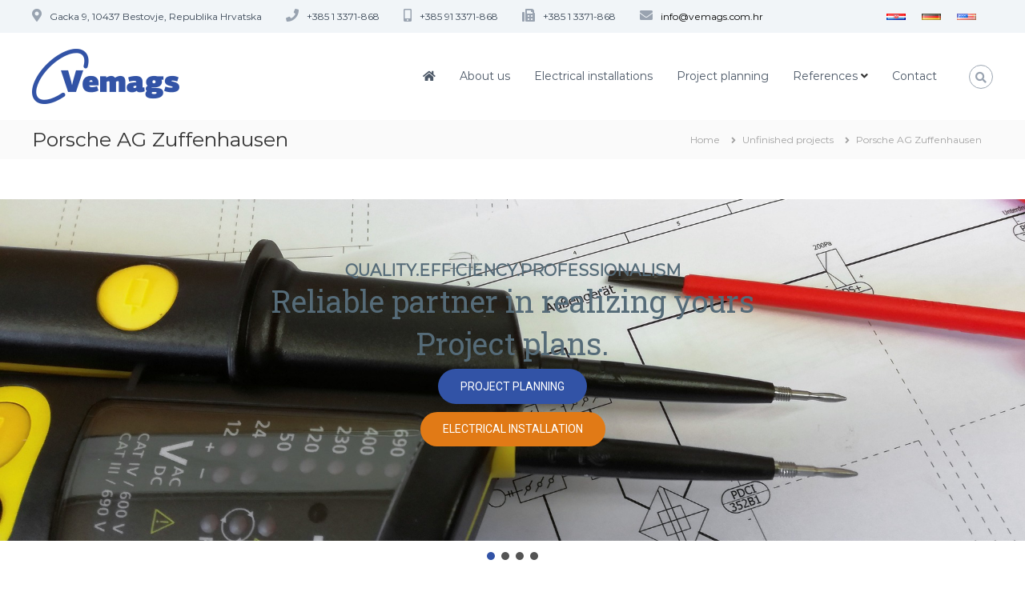

--- FILE ---
content_type: text/html; charset=UTF-8
request_url: https://www.vemags.com.hr/en/references/porsche-ag-zuffenhausen-project/
body_size: 19919
content:
<!DOCTYPE html>
<html lang="en-US">
<head>
<meta charset="UTF-8">
<meta name="viewport" content="width=device-width, initial-scale=1">
<link rel="profile" href="https://gmpg.org/xfn/11">

<title>Porsche AG Zuffenhausen &#8211; Vemags d.o.o.</title>

	  <meta name='robots' content='max-image-preview:large' />
<link rel="alternate" href="https://www.vemags.com.hr/reference/porsche-ag-zuffenhausen/" hreflang="hr" />
<link rel="alternate" href="https://www.vemags.com.hr/de/referenzen/porsche-ag-zuffenhausen-projekt/" hreflang="de" />
<link rel="alternate" href="https://www.vemags.com.hr/en/references/porsche-ag-zuffenhausen-project/" hreflang="en" />
<link rel='dns-prefetch' href='//use.fontawesome.com' />
<link rel='dns-prefetch' href='//s.w.org' />
<link href='https://fonts.gstatic.com' crossorigin rel='preconnect' />
<link rel="alternate" type="application/rss+xml" title="Vemags d.o.o. &raquo; Feed" href="https://www.vemags.com.hr/en/feed/" />
<script type="text/javascript">
window._wpemojiSettings = {"baseUrl":"https:\/\/s.w.org\/images\/core\/emoji\/14.0.0\/72x72\/","ext":".png","svgUrl":"https:\/\/s.w.org\/images\/core\/emoji\/14.0.0\/svg\/","svgExt":".svg","source":{"concatemoji":"https:\/\/www.vemags.com.hr\/wp-includes\/js\/wp-emoji-release.min.js?ver=6.0.11"}};
/*! This file is auto-generated */
!function(e,a,t){var n,r,o,i=a.createElement("canvas"),p=i.getContext&&i.getContext("2d");function s(e,t){var a=String.fromCharCode,e=(p.clearRect(0,0,i.width,i.height),p.fillText(a.apply(this,e),0,0),i.toDataURL());return p.clearRect(0,0,i.width,i.height),p.fillText(a.apply(this,t),0,0),e===i.toDataURL()}function c(e){var t=a.createElement("script");t.src=e,t.defer=t.type="text/javascript",a.getElementsByTagName("head")[0].appendChild(t)}for(o=Array("flag","emoji"),t.supports={everything:!0,everythingExceptFlag:!0},r=0;r<o.length;r++)t.supports[o[r]]=function(e){if(!p||!p.fillText)return!1;switch(p.textBaseline="top",p.font="600 32px Arial",e){case"flag":return s([127987,65039,8205,9895,65039],[127987,65039,8203,9895,65039])?!1:!s([55356,56826,55356,56819],[55356,56826,8203,55356,56819])&&!s([55356,57332,56128,56423,56128,56418,56128,56421,56128,56430,56128,56423,56128,56447],[55356,57332,8203,56128,56423,8203,56128,56418,8203,56128,56421,8203,56128,56430,8203,56128,56423,8203,56128,56447]);case"emoji":return!s([129777,127995,8205,129778,127999],[129777,127995,8203,129778,127999])}return!1}(o[r]),t.supports.everything=t.supports.everything&&t.supports[o[r]],"flag"!==o[r]&&(t.supports.everythingExceptFlag=t.supports.everythingExceptFlag&&t.supports[o[r]]);t.supports.everythingExceptFlag=t.supports.everythingExceptFlag&&!t.supports.flag,t.DOMReady=!1,t.readyCallback=function(){t.DOMReady=!0},t.supports.everything||(n=function(){t.readyCallback()},a.addEventListener?(a.addEventListener("DOMContentLoaded",n,!1),e.addEventListener("load",n,!1)):(e.attachEvent("onload",n),a.attachEvent("onreadystatechange",function(){"complete"===a.readyState&&t.readyCallback()})),(e=t.source||{}).concatemoji?c(e.concatemoji):e.wpemoji&&e.twemoji&&(c(e.twemoji),c(e.wpemoji)))}(window,document,window._wpemojiSettings);
</script>
<style type="text/css">
img.wp-smiley,
img.emoji {
	display: inline !important;
	border: none !important;
	box-shadow: none !important;
	height: 1em !important;
	width: 1em !important;
	margin: 0 0.07em !important;
	vertical-align: -0.1em !important;
	background: none !important;
	padding: 0 !important;
}
</style>
	<link rel='stylesheet' id='pt-cv-public-style-css'  href='https://www.vemags.com.hr/wp-content/plugins/content-views-query-and-display-post-page/public/assets/css/cv.css?ver=2.4.0.7' type='text/css' media='all' />
<link rel='stylesheet' id='font-awesome-css'  href='https://www.vemags.com.hr/wp-content/plugins/contact-widgets/assets/css/font-awesome.min.css?ver=4.7.0' type='text/css' media='all' />
<link rel='stylesheet' id='edsanimate-animo-css-css'  href='https://www.vemags.com.hr/wp-content/plugins/animate-it/assets/css/animate-animo.css?ver=6.0.11' type='text/css' media='all' />
<link rel='stylesheet' id='contact-form-7-bootstrap-style-css'  href='https://www.vemags.com.hr/wp-content/plugins/bootstrap-for-contact-form-7/assets/dist/css/style.min.css?ver=6.0.11' type='text/css' media='all' />
<link rel='stylesheet' id='sow-google-map-default-6b23895f316e-css'  href='https://www.vemags.com.hr/wp-content/uploads/siteorigin-widgets/sow-google-map-default-6b23895f316e.css?ver=6.0.11' type='text/css' media='all' />
<link rel='stylesheet' id='slick-css'  href='https://www.vemags.com.hr/wp-content/plugins/so-widgets-bundle/css/lib/slick.css?ver=1.8.1' type='text/css' media='all' />
<link rel='stylesheet' id='sow-post-carousel-base-ad93eedad001-css'  href='https://www.vemags.com.hr/wp-content/uploads/siteorigin-widgets/sow-post-carousel-base-ad93eedad001.css?ver=6.0.11' type='text/css' media='all' />
<link rel='stylesheet' id='vidbg-frontend-style-css'  href='https://www.vemags.com.hr/wp-content/plugins/video-background/css/pushlabs-vidbg.css?ver=2.7.3' type='text/css' media='all' />
<link rel='stylesheet' id='jquery-background-video-css'  href='https://www.vemags.com.hr/wp-content/plugins/video-backgrounds-for-siteorigin-page-builder/assets/jquery.background-video.css?ver=6.0.11' type='text/css' media='all' />
<link rel='stylesheet' id='so_video_background-css'  href='https://www.vemags.com.hr/wp-content/plugins/video-backgrounds-for-siteorigin-page-builder/assets/so_video_background.css?ver=6.0.11' type='text/css' media='all' />
<link rel='stylesheet' id='wpos-slick-style-css'  href='https://www.vemags.com.hr/wp-content/plugins/wp-logo-showcase-responsive-slider-slider/assets/css/slick.css?ver=3.2' type='text/css' media='all' />
<link rel='stylesheet' id='wpls-public-style-css'  href='https://www.vemags.com.hr/wp-content/plugins/wp-logo-showcase-responsive-slider-slider/assets/css/wpls-public.css?ver=3.2' type='text/css' media='all' />
<link rel='stylesheet' id='wp-lightbox-2.min.css-css'  href='https://www.vemags.com.hr/wp-content/plugins/wp-lightbox-2/styles/lightbox.min.css?ver=1.3.4' type='text/css' media='all' />
<link rel='stylesheet' id='flash-style-css'  href='https://www.vemags.com.hr/wp-content/themes/flash/style.css?ver=6.0.11' type='text/css' media='all' />
<style id='flash-style-inline-css' type='text/css'>

	/* Custom Link Color */
	#site-navigation ul li:hover > a, #site-navigation ul li.current-menu-item > a, #site-navigation ul li.current_page_item > a, #site-navigation ul li.current_page_ancestor > a, #site-navigation ul li.current-menu-ancestor > a,#site-navigation ul.sub-menu li:hover > a,#site-navigation ul li ul.sub-menu li.menu-item-has-children ul li:hover > a,#site-navigation ul li ul.sub-menu li.menu-item-has-children:hover > .menu-item,body.transparent #masthead .header-bottom #site-navigation ul li:hover > .menu-item,body.transparent #masthead .header-bottom #site-navigation ul li:hover > a,body.transparent #masthead .header-bottom #site-navigation ul.sub-menu li:hover > a,body.transparent #masthead .header-bottom #site-navigation ul.sub-menu li.menu-item-has-children ul li:hover > a,body.transparent.header-sticky #masthead-sticky-wrapper #masthead .header-bottom #site-navigation ul.sub-menu li > a:hover,.tg-service-widget .service-title-wrap a:hover,.tg-service-widget .service-more,.feature-product-section .button-group button:hover ,.fun-facts-section .fun-facts-icon-wrap,.fun-facts-section .tg-fun-facts-widget.tg-fun-facts-layout-2 .counter-wrapper,.blog-section .tg-blog-widget-layout-2 .blog-content .read-more-container .read-more a,footer.footer-layout #top-footer .widget-title::first-letter,footer.footer-layout #top-footer .widget ul li a:hover,footer.footer-layout #bottom-footer .copyright .copyright-text a:hover,footer.footer-layout #bottom-footer .footer-menu ul li a:hover,.archive #primary .entry-content-block h2.entry-title a:hover,.blog #primary .entry-content-block h2.entry-title a:hover,#secondary .widget ul li a:hover,.woocommerce-Price-amount.amount,.team-wrapper .team-content-wrapper .team-social a:hover,.testimonial-container .testimonial-wrapper .testimonial-slide .testominial-content-wrapper .testimonial-icon,.footer-menu li a:hover,.tg-feature-product-filter-layout .button.is-checked:hover,.testimonial-container .testimonial-icon,#site-navigation ul li.menu-item-has-children:hover > .sub-toggle,.woocommerce-error::before, .woocommerce-info::before, .woocommerce-message::before,#primary .post .entry-content-block .entry-meta a:hover,#primary .post .entry-content-block .entry-meta span:hover,.entry-meta span:hover a,.post .entry-content-block .entry-footer span a:hover,#secondary .widget ul li a,#comments .comment-list article.comment-body .reply a,.tg-slider-widget .btn-wrapper a,.entry-content a, .related-posts-wrapper .entry-title a:hover,
		.related-posts-wrapper .entry-meta > span a:hover{
			color: #3253a6;
	}

	.blog-section .tg-blog-widget-layout-1 .tg-blog-widget:hover, #scroll-up,.header-bottom .search-wrap .search-box .searchform .btn:hover,.header-bottom .cart-wrap .flash-cart-views a span,body.transparent #masthead .header-bottom #site-navigation ul li a::before,.tg-slider-widget.slider-dark .btn-wrapper a:hover, .section-title:after,.about-section .about-content-wrapper .btn-wrapper a,.tg-service-widget .service-icon-wrap,.team-wrapper .team-content-wrapper .team-designation:after,.call-to-action-section .btn-wrapper a:hover,.blog-section .tg-blog-widget-layout-1:hover,.blog-section .tg-blog-widget-layout-2 .post-image .entry-date,.blog-section .tg-blog-widget-layout-2 .blog-content .post-readmore,.pricing-table-section .tg-pricing-table-widget:hover,.pricing-table-section .tg-pricing-table-widget.tg-pricing-table-layout-2 .pricing,.pricing-table-section .tg-pricing-table-widget.tg-pricing-table-layout-2 .btn-wrapper a,footer.footer-layout #top-footer .widget_tag_cloud .tagcloud a:hover,#secondary .widget-title:after, #secondary .searchform .btn:hover,#primary .searchform .btn:hover,  #respond #commentform .form-submit input,.woocommerce span.onsale, .woocommerce ul.products li.product .onsale,.woocommerce ul.products li.product .button,.woocommerce #respond input#submit.alt,.woocommerce a.button.alt,.woocommerce button.button.alt,.woocommerce input.button.alt,.added_to_cart.wc-forward,.testimonial-container .swiper-pagination.testimonial-pager .swiper-pagination-bullet:hover, .testimonial-container .swiper-pagination.testimonial-pager .swiper-pagination-bullet.swiper-pagination-bullet-active,.header-bottom .searchform .btn,.navigation .nav-links a:hover, .bttn:hover, button, input[type="button"]:hover, input[type="reset"]:hover, input[type="submit"]:hover,.tg-slider-widget .btn-wrapper a:hover  {
		background-color: #3253a6;
	}
	.feature-product-section .tg-feature-product-layout-2 .tg-container .tg-column-wrapper .tg-feature-product-widget .featured-image-desc, .tg-team-widget.tg-team-layout-3 .team-wrapper .team-img .team-social {
		background-color: rgba( 50, 83, 166, 0.8);
	}
	#respond #commentform .form-submit input:hover{
	background-color: #1e3f92;
	}

	.tg-slider-widget.slider-dark .btn-wrapper a:hover,.call-to-action-section .btn-wrapper a:hover,footer.footer-layout #top-footer .widget_tag_cloud .tagcloud a:hover,.woocommerce-error, .woocommerce-info, .woocommerce-message,#comments .comment-list article.comment-body .reply a::before,.tg-slider-widget .btn-wrapper a, .tg-slider-widget .btn-wrapper a:hover {
		border-color: #3253a6;
	}
	body.transparent.header-sticky #masthead-sticky-wrapper.is-sticky #site-navigation ul li.current-flash-item a, #site-navigation ul li.current-flash-item a, body.transparent.header-sticky #masthead-sticky-wrapper #site-navigation ul li:hover > a,body.transparent #site-navigation ul li:hover .sub-toggle{
			color: #3253a6;
		}

	.tg-service-widget .service-icon-wrap:after{
			border-top-color: #3253a6;
		}
	body.transparent.header-sticky #masthead-sticky-wrapper .search-wrap .search-icon:hover, body.transparent .search-wrap .search-icon:hover, .header-bottom .search-wrap .search-icon:hover {
	  border-color: #3253a6;
	}
	body.transparent.header-sticky #masthead-sticky-wrapper .search-wrap .search-icon:hover, body.transparent #masthead .header-bottom .search-wrap .search-icon:hover, .header-bottom .search-wrap .search-icon:hover,.breadcrumb-trail.breadcrumbs .trail-items li:first-child span:hover,.breadcrumb-trail.breadcrumbs .trail-items li span:hover a {
	  color: #3253a6;
	}
	.woocommerce ul.products li.product .button:hover, .woocommerce #respond input#submit.alt:hover, .woocommerce a.button.alt:hover, .woocommerce button.button.alt:hover, .woocommerce input.button.alt:hover,.added_to_cart.wc-forward:hover{
		background-color: #1e3f92;
	}

	.feature-product-section .tg-feature-product-widget .featured-image-desc::before,.blog-section .row:nth-child(odd) .tg-blog-widget:hover .post-image::before{
			border-right-color: #3253a6;
		}
	.feature-product-section .tg-feature-product-widget .featured-image-desc::before,.blog-section .row:nth-child(odd) .tg-blog-widget:hover .post-image::before,footer.footer-layout #top-footer .widget-title,.blog-section .row:nth-child(2n) .tg-blog-widget:hover .post-image::before{
		border-left-color: #3253a6;
	}
	.blog-section .tg-blog-widget-layout-2 .entry-title a:hover,
	.blog-section .tg-blog-widget-layout-2 .tg-blog-widget:hover .blog-content .entry-title a:hover,
	.tg-blog-widget-layout-2 .read-more-container .entry-author:hover a,
	.tg-blog-widget-layout-2 .read-more-container .entry-author:hover,
	.blog-section .tg-blog-widget-layout-2 .read-more-container .read-more:hover a{
			color: #1e3f92;
		}

	.tg-service-widget .service-more:hover{
		color: #1e3f92;
	}

	@media(max-width: 980px){
		#site-navigation ul li.menu-item-has-children span.sub-toggle {
			background-color: #3253a6;
		}
	}

		@media screen and (min-width: 56.875em) {
			.main-navigation li:hover > a,
			.main-navigation li.focus > a {
				color: #3253a6;
			}
		}
	

		/* Site Title */
		.site-branding {
			margin: 0 auto 0 0;
		}

		.site-branding .site-title,
		.site-description {
			clip: rect(1px, 1px, 1px, 1px);
			position: absolute !important;
			height: 1px;
			width: 1px;
			overflow: hidden;
		}
		.logo .logo-text{
			padding: 0;
		}
		
</style>
<link rel='stylesheet' id='responsive-css'  href='https://www.vemags.com.hr/wp-content/themes/flash/css/responsive.min.css?ver=6.0.11' type='text/css' media='' />
<link rel='stylesheet' id='bfa-font-awesome-css'  href='https://use.fontawesome.com/releases/v5.15.4/css/all.css?ver=2.0.2' type='text/css' media='all' />
<link rel='stylesheet' id='bfa-font-awesome-v4-shim-css'  href='https://use.fontawesome.com/releases/v5.15.4/css/v4-shims.css?ver=2.0.2' type='text/css' media='all' />
<style id='bfa-font-awesome-v4-shim-inline-css' type='text/css'>

			@font-face {
				font-family: 'FontAwesome';
				src: url('https://use.fontawesome.com/releases/v5.15.4/webfonts/fa-brands-400.eot'),
				url('https://use.fontawesome.com/releases/v5.15.4/webfonts/fa-brands-400.eot?#iefix') format('embedded-opentype'),
				url('https://use.fontawesome.com/releases/v5.15.4/webfonts/fa-brands-400.woff2') format('woff2'),
				url('https://use.fontawesome.com/releases/v5.15.4/webfonts/fa-brands-400.woff') format('woff'),
				url('https://use.fontawesome.com/releases/v5.15.4/webfonts/fa-brands-400.ttf') format('truetype'),
				url('https://use.fontawesome.com/releases/v5.15.4/webfonts/fa-brands-400.svg#fontawesome') format('svg');
			}

			@font-face {
				font-family: 'FontAwesome';
				src: url('https://use.fontawesome.com/releases/v5.15.4/webfonts/fa-solid-900.eot'),
				url('https://use.fontawesome.com/releases/v5.15.4/webfonts/fa-solid-900.eot?#iefix') format('embedded-opentype'),
				url('https://use.fontawesome.com/releases/v5.15.4/webfonts/fa-solid-900.woff2') format('woff2'),
				url('https://use.fontawesome.com/releases/v5.15.4/webfonts/fa-solid-900.woff') format('woff'),
				url('https://use.fontawesome.com/releases/v5.15.4/webfonts/fa-solid-900.ttf') format('truetype'),
				url('https://use.fontawesome.com/releases/v5.15.4/webfonts/fa-solid-900.svg#fontawesome') format('svg');
			}

			@font-face {
				font-family: 'FontAwesome';
				src: url('https://use.fontawesome.com/releases/v5.15.4/webfonts/fa-regular-400.eot'),
				url('https://use.fontawesome.com/releases/v5.15.4/webfonts/fa-regular-400.eot?#iefix') format('embedded-opentype'),
				url('https://use.fontawesome.com/releases/v5.15.4/webfonts/fa-regular-400.woff2') format('woff2'),
				url('https://use.fontawesome.com/releases/v5.15.4/webfonts/fa-regular-400.woff') format('woff'),
				url('https://use.fontawesome.com/releases/v5.15.4/webfonts/fa-regular-400.ttf') format('truetype'),
				url('https://use.fontawesome.com/releases/v5.15.4/webfonts/fa-regular-400.svg#fontawesome') format('svg');
				unicode-range: U+F004-F005,U+F007,U+F017,U+F022,U+F024,U+F02E,U+F03E,U+F044,U+F057-F059,U+F06E,U+F070,U+F075,U+F07B-F07C,U+F080,U+F086,U+F089,U+F094,U+F09D,U+F0A0,U+F0A4-F0A7,U+F0C5,U+F0C7-F0C8,U+F0E0,U+F0EB,U+F0F3,U+F0F8,U+F0FE,U+F111,U+F118-F11A,U+F11C,U+F133,U+F144,U+F146,U+F14A,U+F14D-F14E,U+F150-F152,U+F15B-F15C,U+F164-F165,U+F185-F186,U+F191-F192,U+F1AD,U+F1C1-F1C9,U+F1CD,U+F1D8,U+F1E3,U+F1EA,U+F1F6,U+F1F9,U+F20A,U+F247-F249,U+F24D,U+F254-F25B,U+F25D,U+F267,U+F271-F274,U+F279,U+F28B,U+F28D,U+F2B5-F2B6,U+F2B9,U+F2BB,U+F2BD,U+F2C1-F2C2,U+F2D0,U+F2D2,U+F2DC,U+F2ED,U+F328,U+F358-F35B,U+F3A5,U+F3D1,U+F410,U+F4AD;
			}
		
</style>
<link rel="stylesheet" type="text/css" href="https://www.vemags.com.hr/wp-content/plugins/smart-slider-3/Public/SmartSlider3/Application/Frontend/Assets/dist/smartslider.min.css?ver=f0b633e7" media="all">
<link rel="stylesheet" type="text/css" href="https://fonts.googleapis.com/css?display=swap&amp;family=Montserrat%3A300%2C400%7CRoboto+Slab%3A300%2C400%7CRoboto%3A300%2C400" media="all">
<style data-related="n2-ss-4">div#n2-ss-4 .n2-ss-slider-1{display:grid;position:relative;}div#n2-ss-4 .n2-ss-slider-2{display:grid;position:relative;overflow:hidden;padding:0px 0px 0px 0px;border:0px solid RGBA(62,62,62,1);border-radius:0px;background-clip:padding-box;background-repeat:repeat;background-position:50% 50%;background-size:cover;background-attachment:scroll;z-index:1;}div#n2-ss-4:not(.n2-ss-loaded) .n2-ss-slider-2{background-image:none !important;}div#n2-ss-4 .n2-ss-slider-3{display:grid;grid-template-areas:'cover';position:relative;overflow:hidden;z-index:10;}div#n2-ss-4 .n2-ss-slider-3 > *{grid-area:cover;}div#n2-ss-4 .n2-ss-slide-backgrounds,div#n2-ss-4 .n2-ss-slider-3 > .n2-ss-divider{position:relative;}div#n2-ss-4 .n2-ss-slide-backgrounds{z-index:10;}div#n2-ss-4 .n2-ss-slide-backgrounds > *{overflow:hidden;}div#n2-ss-4 .n2-ss-slide-background{transform:translateX(-100000px);}div#n2-ss-4 .n2-ss-slider-4{place-self:center;position:relative;width:100%;height:100%;z-index:20;display:grid;grid-template-areas:'slide';}div#n2-ss-4 .n2-ss-slider-4 > *{grid-area:slide;}div#n2-ss-4.n2-ss-full-page--constrain-ratio .n2-ss-slider-4{height:auto;}div#n2-ss-4 .n2-ss-slide{display:grid;place-items:center;grid-auto-columns:100%;position:relative;z-index:20;-webkit-backface-visibility:hidden;transform:translateX(-100000px);}div#n2-ss-4 .n2-ss-slide{perspective:1500px;}div#n2-ss-4 .n2-ss-slide-active{z-index:21;}.n2-ss-background-animation{position:absolute;top:0;left:0;width:100%;height:100%;z-index:3;}div#n2-ss-4 .n2-ss-button-container,div#n2-ss-4 .n2-ss-button-container a{display:block;}div#n2-ss-4 .n2-ss-button-container--non-full-width,div#n2-ss-4 .n2-ss-button-container--non-full-width a{display:inline-block;}div#n2-ss-4 .n2-ss-button-container.n2-ss-nowrap{white-space:nowrap;}div#n2-ss-4 .n2-ss-button-container a div{display:inline;font-size:inherit;text-decoration:inherit;color:inherit;line-height:inherit;font-family:inherit;font-weight:inherit;}div#n2-ss-4 .n2-ss-button-container a > div{display:inline-flex;align-items:center;vertical-align:top;}div#n2-ss-4 .n2-ss-button-container span{font-size:100%;vertical-align:baseline;}div#n2-ss-4 .n2-ss-button-container a[data-iconplacement="left"] span{margin-right:0.3em;}div#n2-ss-4 .n2-ss-button-container a[data-iconplacement="right"] span{margin-left:0.3em;}div#n2-ss-4 .nextend-arrow{cursor:pointer;overflow:hidden;line-height:0 !important;z-index:18;-webkit-user-select:none;}div#n2-ss-4 .nextend-arrow img{position:relative;display:block;}div#n2-ss-4 .nextend-arrow img.n2-arrow-hover-img{display:none;}div#n2-ss-4 .nextend-arrow:FOCUS img.n2-arrow-hover-img,div#n2-ss-4 .nextend-arrow:HOVER img.n2-arrow-hover-img{display:inline;}div#n2-ss-4 .nextend-arrow:FOCUS img.n2-arrow-normal-img,div#n2-ss-4 .nextend-arrow:HOVER img.n2-arrow-normal-img{display:none;}div#n2-ss-4 .nextend-arrow-animated{overflow:hidden;}div#n2-ss-4 .nextend-arrow-animated > div{position:relative;}div#n2-ss-4 .nextend-arrow-animated .n2-active{position:absolute;}div#n2-ss-4 .nextend-arrow-animated-fade{transition:background 0.3s, opacity 0.4s;}div#n2-ss-4 .nextend-arrow-animated-horizontal > div{transition:all 0.4s;transform:none;}div#n2-ss-4 .nextend-arrow-animated-horizontal .n2-active{top:0;}div#n2-ss-4 .nextend-arrow-previous.nextend-arrow-animated-horizontal .n2-active{left:100%;}div#n2-ss-4 .nextend-arrow-next.nextend-arrow-animated-horizontal .n2-active{right:100%;}div#n2-ss-4 .nextend-arrow-previous.nextend-arrow-animated-horizontal:HOVER > div,div#n2-ss-4 .nextend-arrow-previous.nextend-arrow-animated-horizontal:FOCUS > div{transform:translateX(-100%);}div#n2-ss-4 .nextend-arrow-next.nextend-arrow-animated-horizontal:HOVER > div,div#n2-ss-4 .nextend-arrow-next.nextend-arrow-animated-horizontal:FOCUS > div{transform:translateX(100%);}div#n2-ss-4 .nextend-arrow-animated-vertical > div{transition:all 0.4s;transform:none;}div#n2-ss-4 .nextend-arrow-animated-vertical .n2-active{left:0;}div#n2-ss-4 .nextend-arrow-previous.nextend-arrow-animated-vertical .n2-active{top:100%;}div#n2-ss-4 .nextend-arrow-next.nextend-arrow-animated-vertical .n2-active{bottom:100%;}div#n2-ss-4 .nextend-arrow-previous.nextend-arrow-animated-vertical:HOVER > div,div#n2-ss-4 .nextend-arrow-previous.nextend-arrow-animated-vertical:FOCUS > div{transform:translateY(-100%);}div#n2-ss-4 .nextend-arrow-next.nextend-arrow-animated-vertical:HOVER > div,div#n2-ss-4 .nextend-arrow-next.nextend-arrow-animated-vertical:FOCUS > div{transform:translateY(100%);}div#n2-ss-4 .n2-ss-control-bullet{visibility:hidden;text-align:center;justify-content:center;z-index:14;}div#n2-ss-4 .n2-ss-control-bullet--calculate-size{left:0 !important;}div#n2-ss-4 .n2-ss-control-bullet-horizontal.n2-ss-control-bullet-fullsize{width:100%;}div#n2-ss-4 .n2-ss-control-bullet-vertical.n2-ss-control-bullet-fullsize{height:100%;flex-flow:column;}div#n2-ss-4 .nextend-bullet-bar{display:inline-flex;vertical-align:top;visibility:visible;align-items:center;flex-wrap:wrap;}div#n2-ss-4 .n2-bar-justify-content-left{justify-content:flex-start;}div#n2-ss-4 .n2-bar-justify-content-center{justify-content:center;}div#n2-ss-4 .n2-bar-justify-content-right{justify-content:flex-end;}div#n2-ss-4 .n2-ss-control-bullet-vertical > .nextend-bullet-bar{flex-flow:column;}div#n2-ss-4 .n2-ss-control-bullet-fullsize > .nextend-bullet-bar{display:flex;}div#n2-ss-4 .n2-ss-control-bullet-horizontal.n2-ss-control-bullet-fullsize > .nextend-bullet-bar{flex:1 1 auto;}div#n2-ss-4 .n2-ss-control-bullet-vertical.n2-ss-control-bullet-fullsize > .nextend-bullet-bar{height:100%;}div#n2-ss-4 .nextend-bullet-bar .n2-bullet{cursor:pointer;transition:background-color 0.4s;}div#n2-ss-4 .nextend-bullet-bar .n2-bullet.n2-active{cursor:default;}div#n2-ss-4 div.n2-ss-bullet-thumbnail-container{position:absolute;z-index:10000000;}div#n2-ss-4 .n2-ss-bullet-thumbnail-container .n2-ss-bullet-thumbnail{background-size:cover;background-repeat:no-repeat;background-position:center;}div#n2-ss-4 .n-uc-nX5Z0vuNJMg0-inner{--n2bgimage:URL("//www.vemags.com.hr/wp-content/uploads/2017/08/distributor-1981648_1920.jpg");background-position:50% 50%,50% 50%;}div#n2-ss-4 .n-uc-dyvjAjsdK5UH-inner{--n2bgimage:URL("//www.vemags.com.hr/wp-content/uploads/2017/08/distributor-1981649_1920.jpg");background-position:50% 50%,50% 50%;}div#n2-ss-4 .n-uc-FQqfIIdXJ1V8-inner{--n2bgimage:URL("//www.vemags.com.hr/wp-content/uploads/2017/08/plan-1859392_1920.jpg");background-position:50% 50%,50% 50%;}div#n2-ss-4 .n2-font-ac978c3315b76723154b527ea43ac14d-hover{font-family: 'Montserrat','Arial';color: #556b78;font-size:125%;text-shadow: none;line-height: 1.2;font-weight: bold;font-style: normal;text-decoration: none;text-align: center;letter-spacing: normal;word-spacing: normal;text-transform: uppercase;font-weight: bold;}div#n2-ss-4 .n2-font-d820c1548bdf3ea70556694e34558525-hover{font-family: 'Roboto Slab','Arial';color: #556b78;font-size:237.5%;text-shadow: none;line-height: 1.4;font-weight: normal;font-style: normal;text-decoration: none;text-align: center;letter-spacing: normal;word-spacing: normal;text-transform: none;}div#n2-ss-4 .n2-font-c3bd956e932cf20832b9470e988c5dd0-link a{font-family: 'Roboto','Arial';color: #ffffff;font-size:87.5%;text-shadow: none;line-height: 1.5;font-weight: normal;font-style: normal;text-decoration: none;text-align: center;letter-spacing: normal;word-spacing: normal;text-transform: none;}div#n2-ss-4 .n2-style-21a375e9df94110b95c2e5188b06b9bd-heading{background: #3253a6;opacity:1;padding:0.8em 2em 0.8em 2em ;box-shadow: none;border: 0px solid RGBA(0,0,0,1);border-radius:30px;}div#n2-ss-4 .n2-style-21a375e9df94110b95c2e5188b06b9bd-heading:Hover, div#n2-ss-4 .n2-style-21a375e9df94110b95c2e5188b06b9bd-heading:ACTIVE, div#n2-ss-4 .n2-style-21a375e9df94110b95c2e5188b06b9bd-heading:FOCUS{background: #20a9c2;}div#n2-ss-4 .n2-style-e1ca6d79dfff01a8bc60264a090463f1-heading{background: #e17a16;opacity:1;padding:0.8em 2em 0.8em 2em ;box-shadow: none;border: 0px solid RGBA(0,0,0,1);border-radius:30px;}div#n2-ss-4 .n2-style-e1ca6d79dfff01a8bc60264a090463f1-heading:Hover, div#n2-ss-4 .n2-style-e1ca6d79dfff01a8bc60264a090463f1-heading:ACTIVE, div#n2-ss-4 .n2-style-e1ca6d79dfff01a8bc60264a090463f1-heading:FOCUS{background: #1aaa8d;}div#n2-ss-4 .n2-style-c879b1624cf594a8c55fdb45e67f0628-dot{background: RGBA(0,0,0,0.67);opacity:1;padding:5px 5px 5px 5px ;box-shadow: none;border: 0px solid RGBA(0,0,0,1);border-radius:50px;margin:4px;}div#n2-ss-4 .n2-style-c879b1624cf594a8c55fdb45e67f0628-dot.n2-active, div#n2-ss-4 .n2-style-c879b1624cf594a8c55fdb45e67f0628-dot:HOVER, div#n2-ss-4 .n2-style-c879b1624cf594a8c55fdb45e67f0628-dot:FOCUS{background: #21bbd7;}div#n2-ss-4 .n2-ss-slide-limiter{max-width:3000px;}div#n2-ss-4 .n-uc-FcuC8govzqE4{padding:0px 0px 0px 0px}div#n2-ss-4 .n-uc-nX5Z0vuNJMg0-inner{padding:10px 10px 10px 10px;justify-content:center}div#n2-ss-4 .n-uc-H2eImzaThKUh{padding:0px 0px 0px 0px}div#n2-ss-4 .n-uc-lqkp9U3F9kBo{padding:0px 0px 0px 0px}div#n2-ss-4 .n-uc-dyvjAjsdK5UH-inner{padding:10px 10px 10px 10px;justify-content:center}div#n2-ss-4 .n-uc-wDuU5qi71poi{padding:0px 0px 0px 0px}div#n2-ss-4 .n-uc-FQqfIIdXJ1V8-inner{padding:10px 10px 10px 10px;justify-content:center}div#n2-ss-4 .n-uc-38l4uJQ7WJdH{padding:0px 0px 0px 0px}div#n2-ss-4 .n-uc-2FPi1IuBB6IQ-inner{padding:45px 10px 45px 10px;justify-content:center}div#n2-ss-4 .n-uc-2FPi1IuBB6IQ{max-width: 680px}div#n2-ss-4 .n-uc-UWH6fDI8fkfv{--margin-top:5px}div#n2-ss-4 .n-uc-hJ5mrxjgfBfv{--margin-top:10px}div#n2-ss-4 .n-uc-UUGKC6uB4WvH-inner{padding:10px 10px 10px 10px}div#n2-ss-4 .n-uc-UUGKC6uB4WvH-inner > .n2-ss-layer-row-inner{width:calc(100% + 21px);margin:-10px;flex-wrap:wrap;}div#n2-ss-4 .n-uc-UUGKC6uB4WvH-inner > .n2-ss-layer-row-inner > .n2-ss-layer[data-sstype="col"]{margin:10px}div#n2-ss-4 .n-uc-jAsFqLV3ReyP-inner{padding:10px 10px 10px 10px;justify-content:flex-start}div#n2-ss-4 .n-uc-jAsFqLV3ReyP{width:auto}div#n2-ss-4 .n-uc-KpAzAgfCbU1x-inner{padding:10px 10px 10px 10px;justify-content:flex-start}div#n2-ss-4 .n-uc-KpAzAgfCbU1x{width:auto}div#n2-ss-4 .n-uc-HezOLtx7U0q7-inner{padding:10px 10px 10px 10px;justify-content:flex-start}div#n2-ss-4 .n-uc-HezOLtx7U0q7{width:auto}div#n2-ss-4 .nextend-arrow img{width: 32px}@media (min-width: 1200px){div#n2-ss-4 [data-hide-desktopportrait="1"]{display: none !important;}}@media (orientation: landscape) and (max-width: 1199px) and (min-width: 901px),(orientation: portrait) and (max-width: 1199px) and (min-width: 701px){div#n2-ss-4 .n-uc-2FPi1IuBB6IQ{max-width: 530px}div#n2-ss-4 .n-uc-YJyw0PXujJ24{--ssfont-scale:0.8}div#n2-ss-4 .n-uc-UUGKC6uB4WvH-inner > .n2-ss-layer-row-inner{flex-wrap:wrap;}div#n2-ss-4 .n-uc-jAsFqLV3ReyP{width:auto}div#n2-ss-4 .n-uc-KpAzAgfCbU1x{width:auto}div#n2-ss-4 .n-uc-HezOLtx7U0q7{width:auto}div#n2-ss-4 [data-hide-tabletportrait="1"]{display: none !important;}}@media (orientation: landscape) and (max-width: 900px),(orientation: portrait) and (max-width: 700px){div#n2-ss-4 .n-uc-2FPi1IuBB6IQ-inner{padding:30px 10px 30px 10px}div#n2-ss-4 .n-uc-WJtMUeugBGIZ{--ssfont-scale:0.8}div#n2-ss-4 .n-uc-YJyw0PXujJ24{--ssfont-scale:0.6}div#n2-ss-4 .n-uc-UWH6fDI8fkfv{--margin-top:10px}div#n2-ss-4 .n-uc-hJ5mrxjgfBfv{--margin-top:10px;--margin-left:-15px;max-width:215px}div#n2-ss-4 .n-uc-UUGKC6uB4WvH-inner > .n2-ss-layer-row-inner{width:calc(100% + 1px);margin:-0px;flex-wrap:wrap;}div#n2-ss-4 .n-uc-UUGKC6uB4WvH-inner > .n2-ss-layer-row-inner > .n2-ss-layer[data-sstype="col"]{margin:0px}div#n2-ss-4 .n-uc-jAsFqLV3ReyP{width:auto}div#n2-ss-4 .n-uc-KpAzAgfCbU1x{width:auto}div#n2-ss-4 .n-uc-HezOLtx7U0q7{width:auto}div#n2-ss-4 [data-hide-mobileportrait="1"]{display: none !important;}div#n2-ss-4 .nextend-arrow img{width: 16px}}</style>
<script type='text/javascript' src='https://www.vemags.com.hr/wp-includes/js/jquery/jquery.min.js?ver=3.6.0' id='jquery-core-js'></script>
<script type='text/javascript' src='https://www.vemags.com.hr/wp-includes/js/jquery/jquery-migrate.min.js?ver=3.3.2' id='jquery-migrate-js'></script>
<script type='text/javascript' id='sow-google-map-js-extra'>
/* <![CDATA[ */
var soWidgetsGoogleMap = {"map_consent":"","geocode":{"noResults":"There were no results for the place you entered. Please try another."}};
/* ]]> */
</script>
<script type='text/javascript' src='https://www.vemags.com.hr/wp-content/plugins/so-widgets-bundle/js/sow.google-map.min.js?ver=1.43.0' id='sow-google-map-js'></script>
<script type='text/javascript' src='https://www.vemags.com.hr/wp-content/plugins/so-widgets-bundle/js/lib/slick.min.js?ver=1.8.1' id='slick-js'></script>
<link rel="https://api.w.org/" href="https://www.vemags.com.hr/wp-json/" /><link rel="alternate" type="application/json" href="https://www.vemags.com.hr/wp-json/wp/v2/posts/1258" /><link rel="EditURI" type="application/rsd+xml" title="RSD" href="https://www.vemags.com.hr/xmlrpc.php?rsd" />
<link rel="wlwmanifest" type="application/wlwmanifest+xml" href="https://www.vemags.com.hr/wp-includes/wlwmanifest.xml" /> 
<meta name="generator" content="WordPress 6.0.11" />
<link rel="canonical" href="https://www.vemags.com.hr/en/references/porsche-ag-zuffenhausen-project/" />
<link rel='shortlink' href='https://www.vemags.com.hr/?p=1258' />
<link rel="alternate" type="application/json+oembed" href="https://www.vemags.com.hr/wp-json/oembed/1.0/embed?url=https%3A%2F%2Fwww.vemags.com.hr%2Fen%2Freferences%2Fporsche-ag-zuffenhausen-project%2F" />
<link rel="alternate" type="text/xml+oembed" href="https://www.vemags.com.hr/wp-json/oembed/1.0/embed?url=https%3A%2F%2Fwww.vemags.com.hr%2Fen%2Freferences%2Fporsche-ag-zuffenhausen-project%2F&#038;format=xml" />
		<style type="text/css">
			div.wpcf7 .ajax-loader {
				background-image: url('https://www.vemags.com.hr/wp-content/plugins/contact-form-7/images/ajax-loader.gif');
			}
		</style>
		<link rel="icon" href="https://www.vemags.com.hr/wp-content/uploads/2017/10/cropped-vemags-logo-blue2-32x32.png" sizes="32x32" />
<link rel="icon" href="https://www.vemags.com.hr/wp-content/uploads/2017/10/cropped-vemags-logo-blue2-192x192.png" sizes="192x192" />
<link rel="apple-touch-icon" href="https://www.vemags.com.hr/wp-content/uploads/2017/10/cropped-vemags-logo-blue2-180x180.png" />
<meta name="msapplication-TileImage" content="https://www.vemags.com.hr/wp-content/uploads/2017/10/cropped-vemags-logo-blue2-270x270.png" />
		<style type="text/css" id="wp-custom-css">
			@media (max-width: 680px) {
	.panel-row-style[style] {
		background-position: center center !important;
		background-size: auto !important;
	}
#site-navigation {padding-right:20px !important;}
.n2-active, #site-navigation ul li.menu-item-has-children .sub-toggle{background-color: #3253a6 !important;}
.service-wrapper{padding-left:12px;}
.maxbutton-4.maxbutton.maxbutton-saznajte-vise-hr {width:180px !important;margin:0 94px;}
.maxbutton-9.maxbutton.maxbutton-o-name-en, .maxbutton-3.maxbutton.maxbutton-saznajte-vise-de {margin-left:98px;}
#pg-1119-3{margin-top:-70px;}
.vidbg-container {display:none;}
#pgc-2-0-0, #pgc-2-3-0 {margin-top:-50px;}
#pgc-477-5-0, #pgc-2-5-0 {margin-top:-300px;}
.f-text{display:inline-block;padding-top:8px;}
.maxbutton-5.maxbutton.maxbutton-zavrseni-projekti{margin-top:-15px;width:240px !important;} .maxbutton-6.maxbutton.maxbutton-projekti-u-tijeku{margin-top:-15px;width:230px !important;}
#themegrill_flash_logo-2{margin:-70px 0 0 60px;}
#bottom-footer .menu-social-container{margin:15px 145px 0 0;}
.pt-cv-thumbnail{
    -webkit-filter: grayscale(0%) !important; /* Safari 6.0 - 9.0 */
    filter: grayscale(0%) !important;
}
#pgc-477-3-0{margin-top:-80px !important;}
#pgc-477-0-0 {margin-top:-40px;}
.pt-cv-pagination-wrapper{text-align:center;}
.cat-links{display:none;}
.wpcf7-form{padding:0 10px;}
#preloader span {margin-left:-30px;}

.maxbutton-11.maxbutton.maxbutton-projekti-u-tijeku, .maxbutton-10.maxbutton.maxbutton-zavrseni-projekti {width:250px !important;}


}

.n2-active {background-color: #3253a6 !important;}
	
.lang-item a img {width:44px !important;height:28px !important;position:relative !important;}


.header-top .left-content {
  -webkit-box-flex: 1;
  -ms-flex: 1;
  flex: auto !important;
}


.lang-item{display:block;float:left;}
#pgc-2-3-0{height:280px !important;}
#pgc-2-3-0 .section-title,.section-description {color:#fff !important;}
#panel-2-3-0-0{position:relative;top:120px}

.fun-facts-section {
  text-align: center;
  color: #3253a6 !important;
}
.n2-padding{padding:20px 0 100px 0px !important;}		</style>
		<style id="kirki-inline-styles">body{font-family:Montserrat;font-weight:400;}/* cyrillic-ext */
@font-face {
  font-family: 'Montserrat';
  font-style: normal;
  font-weight: 400;
  font-display: swap;
  src: url(https://www.vemags.com.hr/wp-content/fonts/montserrat/font) format('woff');
  unicode-range: U+0460-052F, U+1C80-1C8A, U+20B4, U+2DE0-2DFF, U+A640-A69F, U+FE2E-FE2F;
}
/* cyrillic */
@font-face {
  font-family: 'Montserrat';
  font-style: normal;
  font-weight: 400;
  font-display: swap;
  src: url(https://www.vemags.com.hr/wp-content/fonts/montserrat/font) format('woff');
  unicode-range: U+0301, U+0400-045F, U+0490-0491, U+04B0-04B1, U+2116;
}
/* vietnamese */
@font-face {
  font-family: 'Montserrat';
  font-style: normal;
  font-weight: 400;
  font-display: swap;
  src: url(https://www.vemags.com.hr/wp-content/fonts/montserrat/font) format('woff');
  unicode-range: U+0102-0103, U+0110-0111, U+0128-0129, U+0168-0169, U+01A0-01A1, U+01AF-01B0, U+0300-0301, U+0303-0304, U+0308-0309, U+0323, U+0329, U+1EA0-1EF9, U+20AB;
}
/* latin-ext */
@font-face {
  font-family: 'Montserrat';
  font-style: normal;
  font-weight: 400;
  font-display: swap;
  src: url(https://www.vemags.com.hr/wp-content/fonts/montserrat/font) format('woff');
  unicode-range: U+0100-02BA, U+02BD-02C5, U+02C7-02CC, U+02CE-02D7, U+02DD-02FF, U+0304, U+0308, U+0329, U+1D00-1DBF, U+1E00-1E9F, U+1EF2-1EFF, U+2020, U+20A0-20AB, U+20AD-20C0, U+2113, U+2C60-2C7F, U+A720-A7FF;
}
/* latin */
@font-face {
  font-family: 'Montserrat';
  font-style: normal;
  font-weight: 400;
  font-display: swap;
  src: url(https://www.vemags.com.hr/wp-content/fonts/montserrat/font) format('woff');
  unicode-range: U+0000-00FF, U+0131, U+0152-0153, U+02BB-02BC, U+02C6, U+02DA, U+02DC, U+0304, U+0308, U+0329, U+2000-206F, U+20AC, U+2122, U+2191, U+2193, U+2212, U+2215, U+FEFF, U+FFFD;
}</style><script>(function(){this._N2=this._N2||{_r:[],_d:[],r:function(){this._r.push(arguments)},d:function(){this._d.push(arguments)}}}).call(window);!function(a){a.indexOf("Safari")>0&&-1===a.indexOf("Chrome")&&document.documentElement.style.setProperty("--ss-safari-fix-225962","1px")}(navigator.userAgent);</script><script src="https://www.vemags.com.hr/wp-content/plugins/smart-slider-3/Public/SmartSlider3/Application/Frontend/Assets/dist/n2.min.js?ver=f0b633e7" defer async></script>
<script src="https://www.vemags.com.hr/wp-content/plugins/smart-slider-3/Public/SmartSlider3/Application/Frontend/Assets/dist/smartslider-frontend.min.js?ver=f0b633e7" defer async></script>
<script src="https://www.vemags.com.hr/wp-content/plugins/smart-slider-3/Public/SmartSlider3/Slider/SliderType/Simple/Assets/dist/ss-simple.min.js?ver=f0b633e7" defer async></script>
<script src="https://www.vemags.com.hr/wp-content/plugins/smart-slider-3/Public/SmartSlider3/Widget/Arrow/ArrowImage/Assets/dist/w-arrow-image.min.js?ver=f0b633e7" defer async></script>
<script src="https://www.vemags.com.hr/wp-content/plugins/smart-slider-3/Public/SmartSlider3/Widget/Bullet/Assets/dist/w-bullet.min.js?ver=f0b633e7" defer async></script>
<script>_N2.r('documentReady',function(){_N2.r(["documentReady","smartslider-frontend","SmartSliderWidgetArrowImage","SmartSliderWidgetBulletTransition","ss-simple"],function(){new _N2.SmartSliderSimple('n2-ss-4',{"admin":false,"background.video.mobile":1,"loadingTime":2000,"alias":{"id":0,"smoothScroll":0,"slideSwitch":0,"scroll":1},"align":"normal","isDelayed":0,"responsive":{"mediaQueries":{"all":false,"desktopportrait":["(min-width: 1200px)"],"tabletportrait":["(orientation: landscape) and (max-width: 1199px) and (min-width: 901px)","(orientation: portrait) and (max-width: 1199px) and (min-width: 701px)"],"mobileportrait":["(orientation: landscape) and (max-width: 900px)","(orientation: portrait) and (max-width: 700px)"]},"base":{"slideOuterWidth":1200,"slideOuterHeight":400,"sliderWidth":1200,"sliderHeight":400,"slideWidth":1200,"slideHeight":400},"hideOn":{"desktopLandscape":false,"desktopPortrait":false,"tabletLandscape":false,"tabletPortrait":false,"mobileLandscape":false,"mobilePortrait":false},"onResizeEnabled":true,"type":"auto","sliderHeightBasedOn":"real","focusUser":1,"focusEdge":"auto","breakpoints":[{"device":"tabletPortrait","type":"max-screen-width","portraitWidth":1199,"landscapeWidth":1199},{"device":"mobilePortrait","type":"max-screen-width","portraitWidth":700,"landscapeWidth":900}],"enabledDevices":{"desktopLandscape":0,"desktopPortrait":1,"tabletLandscape":0,"tabletPortrait":1,"mobileLandscape":0,"mobilePortrait":1},"sizes":{"desktopPortrait":{"width":1200,"height":400,"max":3000,"min":1200},"tabletPortrait":{"width":701,"height":233,"customHeight":false,"max":1199,"min":701},"mobilePortrait":{"width":320,"height":106,"customHeight":false,"max":900,"min":320}},"overflowHiddenPage":0,"focus":{"offsetTop":"#wpadminbar","offsetBottom":""}},"controls":{"mousewheel":0,"touch":"horizontal","keyboard":1,"blockCarouselInteraction":1},"playWhenVisible":1,"playWhenVisibleAt":0.5,"lazyLoad":0,"lazyLoadNeighbor":0,"blockrightclick":0,"maintainSession":0,"autoplay":{"enabled":1,"start":1,"duration":5000,"autoplayLoop":1,"allowReStart":0,"pause":{"click":1,"mouse":"0","mediaStarted":1},"resume":{"click":0,"mouse":0,"mediaEnded":1,"slidechanged":0},"interval":1,"intervalModifier":"loop","intervalSlide":"current"},"perspective":1500,"layerMode":{"playOnce":0,"playFirstLayer":1,"mode":"skippable","inAnimation":"mainInEnd"},"bgAnimations":0,"mainanimation":{"type":"horizontal","duration":400,"delay":0,"ease":"easeOutQuad","shiftedBackgroundAnimation":0},"carousel":1,"initCallbacks":function(){new _N2.SmartSliderWidgetArrowImage(this);new _N2.SmartSliderWidgetBulletTransition(this,{"area":12,"dotClasses":"n2-style-c879b1624cf594a8c55fdb45e67f0628-dot ","mode":"","action":"click"})}})})});</script></head>

<body data-rsssl=1 class="post-template-default single single-post postid-1258 single-format-standard wp-custom-logo wp-embed-responsive group-blog  header-sticky left-logo-right-menu right-sidebar">


<div id="preloader-background">
	<div id="spinners">
		<div id="preloader">
			<span></span>
			<span></span>
			<span></span>
			<span></span>
			<span></span>
		</div>
	</div>
</div>


<div id="page" class="site">
	<a class="skip-link screen-reader-text" href="#content">Skip to content</a>

	
	<header id="masthead" class="site-header" role="banner">
				<div class="header-top">
			<div class="tg-container">
				<div class="tg-column-wrapper clearfix">
					<div class="left-content">
						<ul class="contact-info">
  <li><span><i class="fa fa-map-marker"></i></span>Gacka 9,
10437 Bestovje,
Republika Hrvatska  </li>
  <li><span><i class="fa fa-phone"></i></span>+385 1 3371-868</li>
 <li><span><i class="fa fa-mobile"></i></span>+385 91 3371-868</li>
<li><span><i class="fa fa-fax"></i></span>+385 1 3371-868 </li>
  <li><span><i class="fa fa-envelope"></i></span><a href="mailto:info@vemags.com.hr">info@vemags.com.hr</a></li>
</ul><!-- contact-info -->					</div>
					<div class="right-content">
					
								<li class="lang-item lang-item-2 lang-item-hr lang-item-first"><a  lang="hr" hreflang="hr" href="https://www.vemags.com.hr/reference/porsche-ag-zuffenhausen/"><img src="[data-uri]" alt="Hrvatski" width="16" height="11" style="width: 16px; height: 11px;" /></a></li>
	<li class="lang-item lang-item-5 lang-item-de"><a  lang="de-DE" hreflang="de-DE" href="https://www.vemags.com.hr/de/referenzen/porsche-ag-zuffenhausen-projekt/"><img src="[data-uri]" alt="Deutsch" width="16" height="11" style="width: 16px; height: 11px;" /></a></li>
	<li class="lang-item lang-item-9 lang-item-en current-lang"><a  lang="en-US" hreflang="en-US" href="https://www.vemags.com.hr/en/references/porsche-ag-zuffenhausen-project/"><img src="[data-uri]" alt="English" width="16" height="11" style="width: 16px; height: 11px;" /></a></li>
					</div>
				</div>
			</div>
		</div>
		
		<div class="header-bottom">
			<div class="tg-container">

				<div class="logo">
										<figure class="logo-image">
						<a href="https://www.vemags.com.hr/en/" class="custom-logo-link" rel="home"><img width="184" height="69" src="https://www.vemags.com.hr/wp-content/uploads/2017/08/vemags-logo-blue.png" class="custom-logo" alt="Vemags d.o.o." /></a>											</figure>
					
					<div class="logo-text site-branding">
													<p class="site-title"><a href="https://www.vemags.com.hr/en/" rel="home">Vemags d.o.o.</a></p>
											</div>
				</div>
				<div class="site-navigation-wrapper">
					<nav id="site-navigation" class="main-navigation" role="navigation">
						<div class="menu-toggle">
							<i class="fa fa-bars"></i>
						</div>
						<div class="menu-glavni-izbornik-en-container"><ul id="primary-menu" class="menu"><li id="menu-item-936" class="menu-item menu-item-type-custom menu-item-object-custom menu-item-home menu-item-936"><a href="https://www.vemags.com.hr/en"><i class="fa fa-home"></i></a></li>
<li id="menu-item-946" class="menu-item menu-item-type-post_type menu-item-object-page menu-item-946"><a href="https://www.vemags.com.hr/en/about-us/">About us</a></li>
<li id="menu-item-933" class="menu-item menu-item-type-post_type menu-item-object-page menu-item-933"><a href="https://www.vemags.com.hr/en/electrical-installations/">Electrical installations</a></li>
<li id="menu-item-934" class="menu-item menu-item-type-post_type menu-item-object-page menu-item-934"><a href="https://www.vemags.com.hr/en/project-planning/">Project planning</a></li>
<li id="menu-item-935" class="menu-item menu-item-type-post_type menu-item-object-page menu-item-has-children menu-item-935"><a href="https://www.vemags.com.hr/en/references/">References</a>
<ul class="sub-menu">
	<li id="menu-item-961" class="menu-item menu-item-type-post_type menu-item-object-page menu-item-961"><a href="https://www.vemags.com.hr/en/references/finished-projects/">Finished projects</a></li>
	<li id="menu-item-960" class="menu-item menu-item-type-post_type menu-item-object-page menu-item-960"><a href="https://www.vemags.com.hr/en/references/projects-in-progress/">Projects in progress</a></li>
</ul>
</li>
<li id="menu-item-947" class="menu-item menu-item-type-post_type menu-item-object-page menu-item-947"><a href="https://www.vemags.com.hr/en/contact/">Contact</a></li>
</ul></div>					</nav><!-- #site-navigation -->

					
									</div>

				<div class="header-action-container">
					
										<div class="search-wrap">
						<div class="search-icon">
							<i class="fa fa-search"></i>
						</div>
						<div class="search-box">
							
<form role="search" method="get" class="searchform" action="https://www.vemags.com.hr/en/">
	<label>
		<span class="screen-reader-text">Search for:</span>
		<input type="search" class="search-field" placeholder="Search &hellip;" value="" name="s" />
	</label>
	<button type="submit" class="search-submit btn search-btn"><span class="screen-reader-text">Search</span><i class="fa fa-search"></i></button>
</form>
						</div>
					</div>
									</div>
			</div>
		</div>
	</header><!-- #masthead -->

	
	
		<nav id="flash-breadcrumbs" class="breadcrumb-trail breadcrumbs">
		<div class="tg-container">
			<h1 class="trail-title">Porsche AG Zuffenhausen</h1>			<ul class="trail-items"><li class="trail-item trail-begin"><a class="trail-home" href="https://www.vemags.com.hr/en" title="Home"><span>Home</span></a></li><li class="trail-item item-category"><span><a href="https://www.vemags.com.hr/en/test/unfinished-projects/">Unfinished projects</a></span></li><li class="trail-item"><span>Porsche AG Zuffenhausen</span></li></ul>		</div>
	</nav>
	
	
	<div id="content" class="site-content">

<div class="n2-section-smartslider fitvidsignore " data-ssid="4" tabindex="0" role="region" aria-label="Slider"><div id="n2-ss-4-align" class="n2-ss-align"><div class="n2-padding"><div id="n2-ss-4" data-creator="Smart Slider 3" data-responsive="auto" class="n2-ss-slider n2-ow n2-has-hover n2notransition  ">



<div class="n2-ss-slider-wrapper-outside" style="grid-template-rows:1fr auto"><div class="n2-ss-slider-wrapper-inside">
        <div class="n2-ss-slider-1 n2_ss__touch_element n2-ow">
            <div class="n2-ss-slider-2 n2-ow">
                                                <div class="n2-ss-slider-3 n2-ow">

                    <div class="n2-ss-static-slide n2-ow"><div class="n2-ss-layer n2-ow n-uc-38l4uJQ7WJdH" data-sstype="slide" data-pm="default"><div class="n2-ss-layer n2-ow n-uc-2FPi1IuBB6IQ" data-pm="default" data-sstype="content" data-hasbackground="0"><div class="n2-ss-section-main-content n2-ss-layer-with-background n2-ss-layer-content n2-ow n-uc-2FPi1IuBB6IQ-inner"><div class="n2-ss-layer n2-ow n-uc-WJtMUeugBGIZ n2-ss-layer--auto" data-pm="normal" data-sstype="layer"><h2 id="n2-ss-4item1" class="n2-font-ac978c3315b76723154b527ea43ac14d-hover   n2-ss-item-content n2-ss-text n2-ow" style="display:inline-block;">Quality.Efficiency.Professionalism</h2></div><div class="n2-ss-layer n2-ow n-uc-YJyw0PXujJ24 n2-ss-layer--auto" data-pm="normal" data-sstype="layer"><h2 id="n2-ss-4item2" class="n2-font-d820c1548bdf3ea70556694e34558525-hover   n2-ss-item-content n2-ss-text n2-ow" style="display:inline-block;">Reliable partner in realizing yours<br>Project plans.</h2></div><div class="n2-ss-layer n2-ow n-uc-UWH6fDI8fkfv n2-ss-layer--auto" data-pm="normal" data-sstype="layer"><div class="n2-ss-button-container n2-ss-item-content n2-ow n2-font-c3bd956e932cf20832b9470e988c5dd0-link  n2-ss-nowrap n2-ss-button-container--non-full-width"><a class="n2-style-21a375e9df94110b95c2e5188b06b9bd-heading  n2-ow " onclick="return false;" href="#"><div><div>PROJECT PLANNING</div></div></a></div></div><div class="n2-ss-layer n2-ow n-uc-hJ5mrxjgfBfv n2-ss-layer--auto" data-pm="normal" data-sstype="layer"><div class="n2-ss-button-container n2-ss-item-content n2-ow n2-font-c3bd956e932cf20832b9470e988c5dd0-link  n2-ss-nowrap n2-ss-button-container--non-full-width"><a class="n2-style-e1ca6d79dfff01a8bc60264a090463f1-heading  n2-ow " onclick="return false;" href="#"><div><div>ELECTRICAL INSTALLATION</div></div></a></div></div><div class="n2-ss-layer n2-ow n2-ss-layer--auto n2-ss-has-self-align n-uc-UUGKC6uB4WvH" data-pm="normal" data-sstype="row"><div class="n2-ss-layer-row n2-ss-layer-with-background n-uc-UUGKC6uB4WvH-inner"><div class="n2-ss-layer-row-inner "><div class="n2-ss-layer n2-ow n-uc-jAsFqLV3ReyP" data-pm="default" data-sstype="col"><div class="n2-ss-layer-col n2-ss-layer-with-background n2-ss-layer-content n-uc-jAsFqLV3ReyP-inner"></div></div><div class="n2-ss-layer n2-ow n-uc-KpAzAgfCbU1x" data-pm="default" data-sstype="col"><div class="n2-ss-layer-col n2-ss-layer-with-background n2-ss-layer-content n-uc-KpAzAgfCbU1x-inner"></div></div><div class="n2-ss-layer n2-ow n-uc-HezOLtx7U0q7" data-pm="default" data-sstype="col"><div class="n2-ss-layer-col n2-ss-layer-with-background n2-ss-layer-content n-uc-HezOLtx7U0q7-inner"></div></div></div></div></div></div></div></div></div><div class="n2-ss-slide-backgrounds n2-ow-all"><div class="n2-ss-slide-background" data-public-id="1" data-mode="fill"><div class="n2-ss-slide-background-image" data-blur="0" data-opacity="36" data-x="50" data-y="50" data-alt="" data-title="" style="opacity:0.36"><picture class="skip-lazy" data-skip-lazy="1"><img src="//www.vemags.com.hr/wp-content/uploads/2017/08/distributor-1981648_1920.jpg" alt="" title="" loading="lazy" class="skip-lazy" data-skip-lazy="1"></picture></div><div data-color="RGBA(255,255,255,0)" style="background-color: RGBA(255,255,255,0);" class="n2-ss-slide-background-color"></div></div><div class="n2-ss-slide-background" data-public-id="2" data-mode="fill"><div class="n2-ss-slide-background-image" data-blur="0" data-opacity="36" data-x="50" data-y="50" data-alt="" data-title="" style="opacity:0.36"><picture class="skip-lazy" data-skip-lazy="1"><img src="//www.vemags.com.hr/wp-content/uploads/2017/08/architecture-1857175_1920.jpg" alt="" title="" loading="lazy" class="skip-lazy" data-skip-lazy="1"></picture></div><div data-color="RGBA(255,255,255,0)" style="background-color: RGBA(255,255,255,0);" class="n2-ss-slide-background-color"></div></div><div class="n2-ss-slide-background" data-public-id="3" data-mode="fill"><div class="n2-ss-slide-background-image" data-blur="0" data-opacity="36" data-x="50" data-y="50" data-alt="" data-title="" style="opacity:0.36"><picture class="skip-lazy" data-skip-lazy="1"><img src="//www.vemags.com.hr/wp-content/uploads/2017/08/distributor-1981649_1920.jpg" alt="" title="" loading="lazy" class="skip-lazy" data-skip-lazy="1"></picture></div><div data-color="RGBA(255,255,255,0)" style="background-color: RGBA(255,255,255,0);" class="n2-ss-slide-background-color"></div></div><div class="n2-ss-slide-background" data-public-id="4" data-mode="fill"><div class="n2-ss-slide-background-image" data-blur="0" data-opacity="36" data-x="50" data-y="50" data-alt="" data-title="" style="opacity:0.36"><picture class="skip-lazy" data-skip-lazy="1"><img src="//www.vemags.com.hr/wp-content/uploads/2017/08/plan-1859392_1920.jpg" alt="" title="" loading="lazy" class="skip-lazy" data-skip-lazy="1"></picture></div><div data-color="RGBA(255,255,255,0)" style="background-color: RGBA(255,255,255,0);" class="n2-ss-slide-background-color"></div></div></div>                    <div class="n2-ss-slider-4 n2-ow">
                        <svg xmlns="http://www.w3.org/2000/svg" viewBox="0 0 1200 400" data-related-device="desktopPortrait" class="n2-ow n2-ss-preserve-size n2-ss-preserve-size--slider n2-ss-slide-limiter"></svg><div data-first="1" data-slide-duration="0" data-id="13" data-slide-public-id="1" data-title="Slide 1" class="n2-ss-slide n2-ow  n2-ss-slide-13"><div role="note" class="n2-ss-slide--focus" tabindex="-1">Slide 1</div><div class="n2-ss-layers-container n2-ss-slide-limiter n2-ow"><div class="n2-ss-layer n2-ow n-uc-FcuC8govzqE4" data-sstype="slide" data-pm="default"><div class="n2-ss-layer n2-ow n-uc-nX5Z0vuNJMg0" data-pm="default" data-sstype="content" data-hasbackground="1"><div class="n2-ss-section-main-content n2-ss-layer-with-background n2-ss-layer-content n2-ow n-uc-nX5Z0vuNJMg0-inner"></div></div></div></div></div><div data-slide-duration="0" data-id="14" data-slide-public-id="2" data-title="Slide 2" class="n2-ss-slide n2-ow  n2-ss-slide-14"><div role="note" class="n2-ss-slide--focus" tabindex="-1">Slide 2</div><div class="n2-ss-layers-container n2-ss-slide-limiter n2-ow"><div class="n2-ss-layer n2-ow n-uc-H2eImzaThKUh" data-sstype="slide" data-pm="default"></div></div></div><div data-slide-duration="0" data-id="15" data-slide-public-id="3" data-title="Slide 3" class="n2-ss-slide n2-ow  n2-ss-slide-15"><div role="note" class="n2-ss-slide--focus" tabindex="-1">Slide 3</div><div class="n2-ss-layers-container n2-ss-slide-limiter n2-ow"><div class="n2-ss-layer n2-ow n-uc-lqkp9U3F9kBo" data-sstype="slide" data-pm="default"><div class="n2-ss-layer n2-ow n-uc-dyvjAjsdK5UH" data-pm="default" data-sstype="content" data-hasbackground="1"><div class="n2-ss-section-main-content n2-ss-layer-with-background n2-ss-layer-content n2-ow n-uc-dyvjAjsdK5UH-inner"></div></div></div></div></div><div data-slide-duration="0" data-id="31" data-slide-public-id="4" data-title="Slide 4" class="n2-ss-slide n2-ow  n2-ss-slide-31"><div role="note" class="n2-ss-slide--focus" tabindex="-1">Slide 4</div><div class="n2-ss-layers-container n2-ss-slide-limiter n2-ow"><div class="n2-ss-layer n2-ow n-uc-wDuU5qi71poi" data-sstype="slide" data-pm="default"><div class="n2-ss-layer n2-ow n-uc-FQqfIIdXJ1V8" data-pm="default" data-sstype="content" data-hasbackground="1"><div class="n2-ss-section-main-content n2-ss-layer-with-background n2-ss-layer-content n2-ow n-uc-FQqfIIdXJ1V8-inner"></div></div></div></div></div>                    </div>

                                    </div>
            </div>
        </div>
        <div class="n2-ss-slider-controls n2-ss-slider-controls-absolute-left-center"><div style="--widget-offset:15px;" class="n2-ss-widget n2-ss-widget-display-hover nextend-arrow n2-ow-all nextend-arrow-previous  nextend-arrow-animated-fade" data-hide-mobileportrait="1" id="n2-ss-4-arrow-previous" role="button" aria-label="previous arrow" tabindex="0"><img width="32" height="32" class="skip-lazy" data-skip-lazy="1" src="[data-uri]" alt="previous arrow"></div></div><div class="n2-ss-slider-controls n2-ss-slider-controls-absolute-right-center"><div style="--widget-offset:15px;" class="n2-ss-widget n2-ss-widget-display-hover nextend-arrow n2-ow-all nextend-arrow-next  nextend-arrow-animated-fade" data-hide-mobileportrait="1" id="n2-ss-4-arrow-next" role="button" aria-label="next arrow" tabindex="0"><img width="32" height="32" class="skip-lazy" data-skip-lazy="1" src="[data-uri]" alt="next arrow"></div></div></div><div class="n2-ss-slider-controls n2-ss-slider-controls-below"><div style="--widget-offset:10px;" class="n2-ss-widget n2-ss-control-bullet n2-ow-all n2-ss-control-bullet-horizontal"><div class=" nextend-bullet-bar n2-bar-justify-content-center"><div class="n2-bullet n2-style-c879b1624cf594a8c55fdb45e67f0628-dot " style="visibility:hidden;"></div></div></div></div></div></div><ss3-loader></ss3-loader></div></div><div class="n2_clear"></div></div>

		<div class="tg-container">

	
	<div id="primary" class="content-area">
		<main id="main" class="site-main" role="main">

		
<article id="post-1258" class="post-1258 post type-post status-publish format-standard has-post-thumbnail hentry category-references category-unfinished-projects">

	
			<div class="entry-thumbnail">
		<img width="956" height="1200" src="https://www.vemags.com.hr/wp-content/uploads/2017/08/porsche.jpg" class="attachment-full size-full wp-post-image" alt="" srcset="https://www.vemags.com.hr/wp-content/uploads/2017/08/porsche.jpg 956w, https://www.vemags.com.hr/wp-content/uploads/2017/08/porsche-239x300.jpg 239w, https://www.vemags.com.hr/wp-content/uploads/2017/08/porsche-768x964.jpg 768w, https://www.vemags.com.hr/wp-content/uploads/2017/08/porsche-816x1024.jpg 816w" sizes="(max-width: 956px) 100vw, 956px" />	</div>
	
	<div class="entry-content-block">
		<header class="entry-header">
			<div class="entry-title hidden">Porsche AG Zuffenhausen</div>		</header><!-- .entry-header -->

				<div class="entry-meta">
			<span class="entry-date"><i class="fa fa-clock-o"></i><a href="https://www.vemags.com.hr/en/references/porsche-ag-zuffenhausen-project/" rel="bookmark"><time class="date published" datetime="2017-10-11T09:17:18+02:00">11. October 2017.</time><time class="updated" datetime="2017-10-11T10:02:22+02:00">11. October 2017.</time></a></span><span class="entry-author vcard author"> <i class="fa fa-user"></i><a class="url fn n" href="https://www.vemags.com.hr/en/author/admin/">admin</a></span>		</div><!-- .entry-meta -->
		
		<div class="entry-content">
							<span style="font-size: 14pt; color: #ba3232;"><i class="fa fa-cog spin"></i><strong> PROJECT IN PROGRESS</strong></span>
<p><strong><i class="fa fa-handshake-o " ></i> Cooperation with Ziegler Systemhaus GmbH – Niederlassung Zaiser Elektro</strong></p>
<p><strong><i class="fa fa-briefcase " ></i> Project:</strong><br />
Porsche AG Zuffenhausen, Werk 2, Bau 40a, Pilotband</p>
<p><strong><i class="fa fa-map-marker " ></i> Location:</strong><br />
Porsche AG 70435 Zuffenhausen</p>
<p><strong><i class="fa fa-codepen " ></i> Project planning:</strong></p>
<p><strong><i class="fa fa-wrench " ></i> Job description:</strong><br />
Cabling of main distributors, lighting, fire alarms, access control and structural cabling to manufacture a new type of Porsche 9xx car</p>
<p><img loading="lazy" class="rotate-logo alignright wp-image-417 size-full" src="https://www.vemags.com.hr/wp-content/uploads/2017/08/porsche.png" alt="" width="250" height="250" srcset="https://www.vemags.com.hr/wp-content/uploads/2017/08/porsche.png 250w, https://www.vemags.com.hr/wp-content/uploads/2017/08/porsche-150x150.png 150w" sizes="(max-width: 250px) 100vw, 250px" /></p>
								</div><!-- .entry-content -->

		<footer class="entry-footer">
			<span class="cat-links"><i class="fa fa-folder-open"></i> <a href="https://www.vemags.com.hr/en/test/references/" rel="category tag">References</a>, <a href="https://www.vemags.com.hr/en/test/unfinished-projects/" rel="category tag">Unfinished projects</a> </span>		</footer><!-- .entry-footer -->
	</div>

	
</article><!-- #post-## -->

	<nav class="navigation post-navigation" aria-label="Posts">
		<h2 class="screen-reader-text">Post navigation</h2>
		<div class="nav-links"><div class="nav-previous"><a href="https://www.vemags.com.hr/en/references/hockey-hall-project/" rel="prev"><span><i class="fa fa-angle-left"></i></span>
		<span class="entry-title">Hockey hall</span></a></div><div class="nav-next"><a href="https://www.vemags.com.hr/en/references/office-building-vector-informatik-project/" rel="next"><span><i class="fa fa-angle-right"></i></span>
		<span class="entry-title">Office building Vector Informatik</span></a></div></div>
	</nav>
		</main><!-- #main -->
	</div><!-- #primary -->

	
	<aside id="secondary" class="widget-area" role="complementary">

	
	<section id="sow-google-map-4" class="  widget widget_sow-google-map"><div
			
			class="so-widget-sow-google-map so-widget-sow-google-map-default-6b23895f316e"
			
		>
<div class="sow-google-map-canvas"
	style=""
	id="map-canvas-7979f5c460e6411acf4b11b4e52eb1d5"
	data-options="{&quot;address&quot;:&quot;45.80234247400206, 15.814224063651636&quot;,&quot;zoom&quot;:12,&quot;mobileZoom&quot;:12,&quot;gestureHandling&quot;:&quot;greedy&quot;,&quot;disableUi&quot;:false,&quot;keepCentered&quot;:false,&quot;markerIcon&quot;:&quot;&quot;,&quot;markersDraggable&quot;:false,&quot;markerAtCenter&quot;:true,&quot;markerInfoDisplay&quot;:&quot;click&quot;,&quot;markerInfoMultiple&quot;:true,&quot;markerPositions&quot;:[{&quot;place&quot;:&quot;AIzaSyAEdAszh1d2uGV3tqLp175OL-6absWFWr8 &quot;,&quot;info&quot;:&quot;&lt;p style=\&quot;text-align: center;\&quot;&gt;&lt;strong&gt;VEMAGS d.o.o.&lt;\/strong&gt;&lt;\/p&gt;\r\n&lt;p style=\&quot;text-align: center;\&quot;&gt;&lt;strong&gt;Gacka 9, 10437 Bestovje&lt;\/strong&gt;&lt;\/p&gt;\r\n&lt;p style=\&quot;text-align: center;\&quot;&gt;&lt;strong&gt;Republika Hrvatska\r\n&lt;\/strong&gt;&lt;\/p&gt;&quot;,&quot;infoSelectedEditor&quot;:&quot;tinymce&quot;,&quot;infoMaxWidth&quot;:&quot;&quot;,&quot;customMarkerIcon&quot;:0,&quot;customMarkerIconSize&quot;:&quot;&quot;}],&quot;mapName&quot;:&quot;&quot;,&quot;mapStyles&quot;:&quot;&quot;,&quot;directions&quot;:&quot;&quot;,&quot;apiKey&quot;:&quot;AIzaSyAEdAszh1d2uGV3tqLp175OL-6absWFWr8&quot;,&quot;breakpoint&quot;:780}"
	data-fallback-image="{&quot;img&quot;:&quot;&quot;}"></div>
</div></section><section id="sow-post-carousel-4" class="  widget widget_sow-post-carousel"><div
			
			class="so-widget-sow-post-carousel so-widget-sow-post-carousel-base-ad93eedad001"
			
		>	<div
		class="sow-post-carousel-wrapper sow-post-carousel-theme-base"
		style="overflow: hidden; max-width: 100%; min-height: 182px"
	>
		<div class="sow-carousel-title has-title">
	<h3 class="widget-title">PROJECT OVERVIEW</h3>		<div class="sow-carousel-navigation ">
						<a href="#" class="sow-carousel-next" title="Next" aria-label="Next Posts" role="button"></a>
						<a href="#" class="sow-carousel-previous" title="Previous" aria-label="Previous Posts" role="button"></a>
					</div>
	</div>

<div class="sow-carousel-container ">
		<div class="sow-carousel-wrapper"
		data-dir="ltr"
		style="opacity: 0;"
		data-widget="post" data-fetching="false" data-page="1" data-ajax-url="https://www.vemags.com.hr/wp-admin/admin-ajax.php?_widgets_nonce=94b957bbdd" data-item_count="10" data-carousel_settings="{&quot;loop&quot;:true,&quot;animation&quot;:&quot;ease&quot;,&quot;animation_speed&quot;:800,&quot;autoplay&quot;:&quot;&quot;,&quot;pauseOnHover&quot;:&quot;&quot;,&quot;autoplaySpeed&quot;:8000,&quot;item_overflow&quot;:true,&quot;autoplay_continuous_scroll&quot;:false}" data-responsive="{&quot;desktop_slides_to_scroll&quot;:1,&quot;tablet_landscape_breakpoint&quot;:1366,&quot;tablet_landscape_slides_to_scroll&quot;:2,&quot;tablet_portrait_breakpoint&quot;:1025,&quot;tablet_portrait_slides_to_scroll&quot;:2,&quot;mobile_breakpoint&quot;:480,&quot;mobile_slides_to_scroll&quot;:1}" data-variable_width="true" 	>
		<div
			class="sow-carousel-items"
					>
				<div class="sow-carousel-item" tabindex="-1" style="float: left;">
		<div class="sow-carousel-thumbnail">
							<a
				href="https://www.vemags.com.hr/en/references/mercedes-podruznica-project/"
										style="background-image: url( https://www.vemags.com.hr/wp-content/uploads/2017/08/Munich_Mercedes-272x182.jpg )"
					aria-labelledby="sow-carousel-id-1272"
					tabindex="-1"
				>
					<span class="overlay"></span>
				</a>
					</div>
		<h3 class="sow-carousel-item-title">
			<a
				href="https://www.vemags.com.hr/en/references/mercedes-podruznica-project/"
				id="sow-carousel-id-1272"
								tabindex="-1"
			>

				Mercedes branch			</a>
		</h3>
	</div>
	<div class="sow-carousel-item" tabindex="-1" style="float: left;">
		<div class="sow-carousel-thumbnail">
							<a
				href="https://www.vemags.com.hr/en/references/up-town-project/"
										style="background-image: url( https://www.vemags.com.hr/wp-content/uploads/2017/08/Uptown_Munich-658x1200-800x400-1502887081-1-272x182.jpg )"
					aria-labelledby="sow-carousel-id-1270"
					tabindex="-1"
				>
					<span class="overlay"></span>
				</a>
					</div>
		<h3 class="sow-carousel-item-title">
			<a
				href="https://www.vemags.com.hr/en/references/up-town-project/"
				id="sow-carousel-id-1270"
								tabindex="-1"
			>

				Up town			</a>
		</h3>
	</div>
	<div class="sow-carousel-item" tabindex="-1" style="float: left;">
		<div class="sow-carousel-thumbnail">
							<a
				href="https://www.vemags.com.hr/en/references/malin-motors-project/"
										style="background-image: url( https://www.vemags.com.hr/wp-content/uploads/2017/08/malin_motors.jpg )"
					aria-labelledby="sow-carousel-id-1268"
					tabindex="-1"
				>
					<span class="overlay"></span>
				</a>
					</div>
		<h3 class="sow-carousel-item-title">
			<a
				href="https://www.vemags.com.hr/en/references/malin-motors-project/"
				id="sow-carousel-id-1268"
								tabindex="-1"
			>

				Malin Motors			</a>
		</h3>
	</div>
	<div class="sow-carousel-item" tabindex="-1" style="float: left;">
		<div class="sow-carousel-thumbnail">
							<a
				href="https://www.vemags.com.hr/en/references/proizvodna-hala-za-automobil-audi-a4-2/"
										style="background-image: url( https://www.vemags.com.hr/wp-content/uploads/2017/08/Audi_Hala-1200x800-272x182.jpg )"
					aria-labelledby="sow-carousel-id-1266"
					tabindex="-1"
				>
					<span class="overlay"></span>
				</a>
					</div>
		<h3 class="sow-carousel-item-title">
			<a
				href="https://www.vemags.com.hr/en/references/proizvodna-hala-za-automobil-audi-a4-2/"
				id="sow-carousel-id-1266"
								tabindex="-1"
			>

				Proizvodna hala za automobil Audi A4			</a>
		</h3>
	</div>
	<div class="sow-carousel-item" tabindex="-1" style="float: left;">
		<div class="sow-carousel-thumbnail">
							<a
				href="https://www.vemags.com.hr/en/references/wohn-und-geschaftshaus-project/"
										style="background-image: url( https://www.vemags.com.hr/wp-content/uploads/2017/08/WOHN.jpg )"
					aria-labelledby="sow-carousel-id-1264"
					tabindex="-1"
				>
					<span class="overlay"></span>
				</a>
					</div>
		<h3 class="sow-carousel-item-title">
			<a
				href="https://www.vemags.com.hr/en/references/wohn-und-geschaftshaus-project/"
				id="sow-carousel-id-1264"
								tabindex="-1"
			>

				Wohn und Geschäftshaus			</a>
		</h3>
	</div>
	<div class="sow-carousel-item" tabindex="-1" style="float: left;">
		<div class="sow-carousel-thumbnail">
							<a
				href="https://www.vemags.com.hr/en/references/shopping-mall-gerber-project/"
										style="background-image: url( https://www.vemags.com.hr/wp-content/uploads/2017/08/gerber-1200x826.jpg )"
					aria-labelledby="sow-carousel-id-1262"
					tabindex="-1"
				>
					<span class="overlay"></span>
				</a>
					</div>
		<h3 class="sow-carousel-item-title">
			<a
				href="https://www.vemags.com.hr/en/references/shopping-mall-gerber-project/"
				id="sow-carousel-id-1262"
								tabindex="-1"
			>

				Shopping Mall Gerber			</a>
		</h3>
	</div>
	<div class="sow-carousel-item" tabindex="-1" style="float: left;">
		<div class="sow-carousel-thumbnail">
							<a
				href="https://www.vemags.com.hr/en/references/office-building-vector-informatik-project/"
										style="background-image: url( https://www.vemags.com.hr/wp-content/uploads/2017/08/vector4-272x182.jpg )"
					aria-labelledby="sow-carousel-id-1260"
					tabindex="-1"
				>
					<span class="overlay"></span>
				</a>
					</div>
		<h3 class="sow-carousel-item-title">
			<a
				href="https://www.vemags.com.hr/en/references/office-building-vector-informatik-project/"
				id="sow-carousel-id-1260"
								tabindex="-1"
			>

				Office building Vector Informatik			</a>
		</h3>
	</div>
	<div class="sow-carousel-item" tabindex="-1" style="float: left;">
		<div class="sow-carousel-thumbnail">
							<a
				href="https://www.vemags.com.hr/en/references/hockey-hall-project/"
										style="background-image: url( https://www.vemags.com.hr/wp-content/uploads/2017/09/hcl-272x182.jpg )"
					aria-labelledby="sow-carousel-id-1254"
					tabindex="-1"
				>
					<span class="overlay"></span>
				</a>
					</div>
		<h3 class="sow-carousel-item-title">
			<a
				href="https://www.vemags.com.hr/en/references/hockey-hall-project/"
				id="sow-carousel-id-1254"
								tabindex="-1"
			>

				Hockey hall			</a>
		</h3>
	</div>
	<div class="sow-carousel-item" tabindex="-1" style="float: left;">
		<div class="sow-carousel-thumbnail">
							<a
				href="https://www.vemags.com.hr/en/references/nusser-gmbh-project/"
										style="background-image: url( https://www.vemags.com.hr/wp-content/uploads/2017/10/blank-img-post-1-272x182.png )"
					aria-labelledby="sow-carousel-id-1252"
					tabindex="-1"
				>
					<span class="overlay"></span>
				</a>
					</div>
		<h3 class="sow-carousel-item-title">
			<a
				href="https://www.vemags.com.hr/en/references/nusser-gmbh-project/"
				id="sow-carousel-id-1252"
								tabindex="-1"
			>

				Nusser GmbH			</a>
		</h3>
	</div>
	<div class="sow-carousel-item" tabindex="-1" style="float: left;">
		<div class="sow-carousel-thumbnail">
							<a
				href="https://www.vemags.com.hr/en/references/wohngebaude-lebensraume-jung-alt-project/"
										style="background-image: url( https://www.vemags.com.hr/wp-content/uploads/2017/10/blank-img-post-1-272x182.png )"
					aria-labelledby="sow-carousel-id-1250"
					tabindex="-1"
				>
					<span class="overlay"></span>
				</a>
					</div>
		<h3 class="sow-carousel-item-title">
			<a
				href="https://www.vemags.com.hr/en/references/wohngebaude-lebensraume-jung-alt-project/"
				id="sow-carousel-id-1250"
								tabindex="-1"
			>

				Wohngebäude Lebensräume Jung + ALT			</a>
		</h3>
	</div>
		</div>
			</div>

	</div>
		<input type="hidden" name="instance_hash" value="2f586a2a"/>
	</div>
</div></section>
	
</aside><!-- #secondary -->

		</div><!-- .tg-container -->
	</div><!-- #content -->

	
	
	<footer id="colophon" class="footer-layout site-footer" role="contentinfo">
		<div id="top-footer">
	<div class="tg-container">
		<div class="tg-column-wrapper">

							<div class="tg-column-4 footer-block">

				<section id="pages-4" class="  widget widget_pages"><h3 class="widget-title">Services</h3>
			<ul>
				<li class="page_item page-item-466"><a href="https://www.vemags.com.hr/en/electrical-installations/">Electrical installations</a></li>
<li class="page_item page-item-470"><a href="https://www.vemags.com.hr/en/project-planning/">Project planning</a></li>
			</ul>

			</section>				</div>

							<div class="tg-column-4 footer-block">

				
		<section id="recent-posts-7" class="  widget widget_recent_entries">
		<h3 class="widget-title">Projects</h3>
		<ul>
											<li>
					<a href="https://www.vemags.com.hr/en/blog/what-is-snap-fuck-february-2021-review/">What Is Snap Fuck February 2021 Review</a>
									</li>
											<li>
					<a href="https://www.vemags.com.hr/en/references/bosch-thermotechnik-wernau-3/">Bosch Thermotechnik Wernau</a>
									</li>
											<li>
					<a href="https://www.vemags.com.hr/en/references/office-building-vector-informatik/">Office building Vector Informatik</a>
									</li>
											<li>
					<a href="https://www.vemags.com.hr/en/references/mercedes-podruznica-project/">Mercedes branch</a>
									</li>
											<li>
					<a href="https://www.vemags.com.hr/en/references/up-town-project/">Up town</a>
									</li>
					</ul>

		</section>				</div>

							<div class="tg-column-4 footer-block">

				<section id="sow-editor-4" class="  widget widget_sow-editor"><div
			
			class="so-widget-sow-editor so-widget-sow-editor-base"
			
		><h3 class="widget-title">Contact information</h3>
<div class="siteorigin-widget-tinymce textwidget">
	<p>Please be free and <a href="https://www.vemags.com.hr/en/contact/">contact us</a>.</p>
</div>
</div></section>				</div>

							<div class="tg-column-4 footer-block">

								</div>

					</div>
	</div>
</div>

		<div id="bottom-footer">
			<div class="tg-container"><span class="copyright-text">
		Copyright ©  2022		<a href="https://www.vemags.com.hr/?customize_changeset_uuid=9a9b87c8-59d3-43c5-9b47-270be703c7e1&amp;customize_autosaved=on&amp;customize_messenger_channel=preview-2">Vemags d.o.o.</a>
		All rights reserved. 	</span>

					
			</div>
		</div>
	</footer><!-- #colophon -->

	
		<a href="#masthead" id="scroll-up"><i class="fa fa-chevron-up"></i></a>
	</div><!-- #page -->


<div style="width:100%;text-align:center; font-size:11px; clear:both"><a target="_blank" title="Insert HTML Snippet Wordpress Plugin" href="http://xyzscripts.com/wordpress-plugins/insert-html-snippet/">HTML Snippets</a> Powered By : <a target="_blank" title="PHP Scripts & Wordpress Plugins" href="http://www.xyzscripts.com" >XYZScripts.com</a></div><link rel='stylesheet' id='sow-post-carousel-base-css'  href='https://www.vemags.com.hr/wp-content/plugins/so-widgets-bundle/widgets/post-carousel/css/base.css?ver=6.0.11' type='text/css' media='all' />
<script type='text/javascript' src='https://www.vemags.com.hr/wp-content/plugins/animate-it/assets/js/animo.min.js?ver=1.0.3' id='edsanimate-animo-script-js'></script>
<script type='text/javascript' src='https://www.vemags.com.hr/wp-content/plugins/animate-it/assets/js/jquery.ba-throttle-debounce.min.js?ver=1.1' id='edsanimate-throttle-debounce-script-js'></script>
<script type='text/javascript' src='https://www.vemags.com.hr/wp-content/plugins/animate-it/assets/js/viewportchecker.js?ver=1.4.4' id='viewportcheck-script-js'></script>
<script type='text/javascript' src='https://www.vemags.com.hr/wp-content/plugins/animate-it/assets/js/edsanimate.js?ver=1.4.4' id='edsanimate-script-js'></script>
<script type='text/javascript' id='edsanimate-site-script-js-extra'>
/* <![CDATA[ */
var edsanimate_options = {"offset":"75","hide_hz_scrollbar":"1","hide_vl_scrollbar":"0"};
/* ]]> */
</script>
<script type='text/javascript' src='https://www.vemags.com.hr/wp-content/plugins/animate-it/assets/js/edsanimate.site.js?ver=1.4.5' id='edsanimate-site-script-js'></script>
<script type='text/javascript' src='https://www.vemags.com.hr/wp-content/plugins/contact-form-7/includes/swv/js/index.js?ver=5.6.4' id='swv-js'></script>
<script type='text/javascript' id='contact-form-7-js-extra'>
/* <![CDATA[ */
var wpcf7 = {"api":{"root":"https:\/\/www.vemags.com.hr\/wp-json\/","namespace":"contact-form-7\/v1"}};
/* ]]> */
</script>
<script type='text/javascript' src='https://www.vemags.com.hr/wp-content/plugins/contact-form-7/includes/js/index.js?ver=5.6.4' id='contact-form-7-js'></script>
<script type='text/javascript' src='https://www.vemags.com.hr/wp-includes/js/jquery/jquery.form.min.js?ver=4.3.0' id='jquery-form-js'></script>
<script type='text/javascript' src='https://www.vemags.com.hr/wp-content/plugins/bootstrap-for-contact-form-7/assets/dist/js/scripts.min.js?ver=1.4.8' id='contact-form-7-bootstrap-js'></script>
<script type='text/javascript' id='pt-cv-content-views-script-js-extra'>
/* <![CDATA[ */
var PT_CV_PUBLIC = {"_prefix":"pt-cv-","page_to_show":"5","_nonce":"5effdad465","is_admin":"","is_mobile":"","ajaxurl":"https:\/\/www.vemags.com.hr\/wp-admin\/admin-ajax.php","lang":"en","loading_image_src":"data:image\/gif;base64,R0lGODlhDwAPALMPAMrKygwMDJOTkz09PZWVla+vr3p6euTk5M7OzuXl5TMzMwAAAJmZmWZmZszMzP\/\/\/yH\/[base64]\/wyVlamTi3nSdgwFNdhEJgTJoNyoB9ISYoQmdjiZPcj7EYCAeCF1gEDo4Dz2eIAAAh+QQFCgAPACwCAAAADQANAAAEM\/DJBxiYeLKdX3IJZT1FU0iIg2RNKx3OkZVnZ98ToRD4MyiDnkAh6BkNC0MvsAj0kMpHBAAh+QQFCgAPACwGAAAACQAPAAAEMDC59KpFDll73HkAA2wVY5KgiK5b0RRoI6MuzG6EQqCDMlSGheEhUAgqgUUAFRySIgAh+QQFCgAPACwCAAIADQANAAAEM\/DJKZNLND\/[base64]"};
var PT_CV_PAGINATION = {"first":"\u00ab","prev":"\u2039","next":"\u203a","last":"\u00bb","goto_first":"Go to first page","goto_prev":"Go to previous page","goto_next":"Go to next page","goto_last":"Go to last page","current_page":"Current page is","goto_page":"Go to page"};
/* ]]> */
</script>
<script type='text/javascript' src='https://www.vemags.com.hr/wp-content/plugins/content-views-query-and-display-post-page/public/assets/js/cv.js?ver=2.4.0.7' id='pt-cv-content-views-script-js'></script>
<script type='text/javascript' src='https://www.vemags.com.hr/wp-content/plugins/so-widgets-bundle/js/carousel.min.js?ver=1.43.0' id='sow-carousel-js'></script>
<script type='text/javascript' src='https://www.vemags.com.hr/wp-content/plugins/so-widgets-bundle/widgets/post-carousel/js/script.min.js?ver=1.43.0' id='sow-post-carousel-js'></script>
<script type='text/javascript' src='https://www.vemags.com.hr/wp-content/plugins/video-backgrounds-for-siteorigin-page-builder/assets/jquery.background-video.js?ver=1.1.1' id='jquery-background-video-js'></script>
<script type='text/javascript' id='wp-jquery-lightbox-js-extra'>
/* <![CDATA[ */
var JQLBSettings = {"fitToScreen":"1","resizeSpeed":"400","displayDownloadLink":"0","navbarOnTop":"0","loopImages":"","resizeCenter":"","marginSize":"0","linkTarget":"","help":"Vemags d.o.o.","prevLinkTitle":"previous image","nextLinkTitle":"next image","prevLinkText":"\u00ab Previous","nextLinkText":"Next \u00bb","closeTitle":"close image gallery","image":"Image ","of":" of ","download":"Download","jqlb_overlay_opacity":"80","jqlb_overlay_color":"#000000","jqlb_overlay_close":"1","jqlb_border_width":"10","jqlb_border_color":"#ffffff","jqlb_border_radius":"0","jqlb_image_info_background_transparency":"100","jqlb_image_info_bg_color":"#ffffff","jqlb_image_info_text_color":"#000000","jqlb_image_info_text_fontsize":"10","jqlb_show_text_for_image":"1","jqlb_next_image_title":"next image","jqlb_previous_image_title":"previous image","jqlb_next_button_image":"https:\/\/www.vemags.com.hr\/wp-content\/plugins\/wp-lightbox-2\/styles\/images\/next.gif","jqlb_previous_button_image":"https:\/\/www.vemags.com.hr\/wp-content\/plugins\/wp-lightbox-2\/styles\/images\/prev.gif","jqlb_maximum_width":"","jqlb_maximum_height":"","jqlb_show_close_button":"1","jqlb_close_image_title":"close image gallery","jqlb_close_image_max_heght":"22","jqlb_image_for_close_lightbox":"https:\/\/www.vemags.com.hr\/wp-content\/plugins\/wp-lightbox-2\/styles\/images\/closelabel.gif","jqlb_keyboard_navigation":"1","jqlb_popup_size_fix":"0"};
/* ]]> */
</script>
<script type='text/javascript' src='https://www.vemags.com.hr/wp-content/plugins/wp-lightbox-2/js/dist/wp-lightbox-2.min.js?ver=1.3.4.1' id='wp-jquery-lightbox-js'></script>
<script type='text/javascript' src='https://www.vemags.com.hr/wp-content/themes/flash/js/jquery.sticky.min.js?ver=6.0.11' id='sticky-js'></script>
<script type='text/javascript' src='https://www.vemags.com.hr/wp-content/themes/flash/js/jquery.nav.min.js?ver=6.0.11' id='nav-js'></script>
<script type='text/javascript' src='https://www.vemags.com.hr/wp-content/themes/flash/js/flash.min.js?ver=6.0.11' id='flash-custom-js'></script>
<script type='text/javascript' src='https://www.vemags.com.hr/wp-content/themes/flash/js/navigation.min.js?ver=6.0.11' id='flash-navigation-js'></script>
<script type='text/javascript' src='https://www.vemags.com.hr/wp-content/themes/flash/js/skip-link-focus-fix.js?ver=20151215' id='flash-skip-link-focus-fix-js'></script>

</body>
</html>
